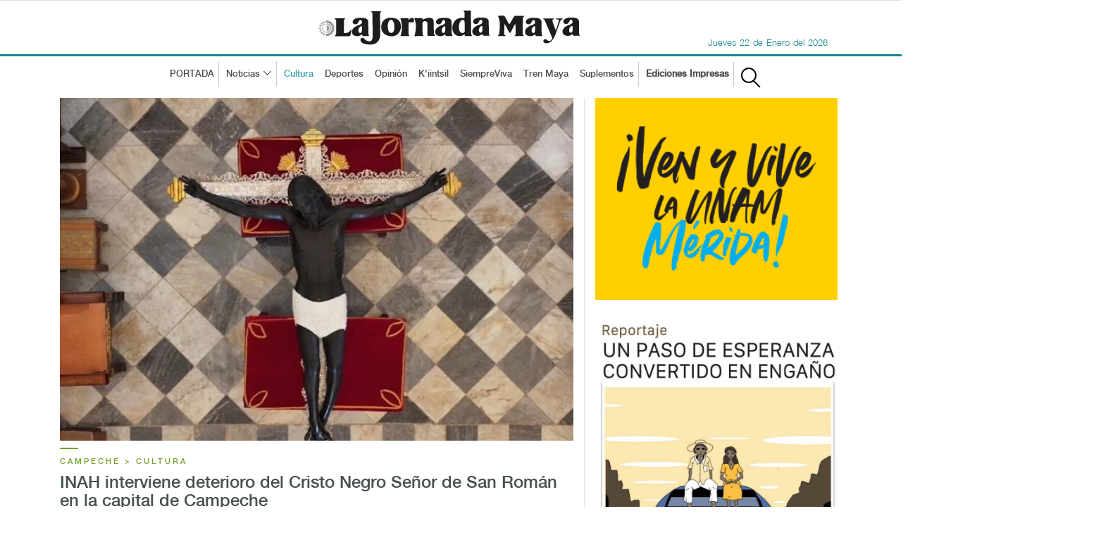

--- FILE ---
content_type: text/html; charset=UTF-8
request_url: https://www.lajornadamaya.mx/cultura
body_size: 6443
content:
      
      
       
       
      
       
<!doctype html>
<html lang="en">

<head>
  <title>La Jornada Maya | Cultura</title>
  <meta name="description" content="La Jornada Maya" />
  <meta property="fb:app_id" content="1550455535233931"/>
  <meta property="og:url" content="https://www.lajornadamaya.mx" />
  <meta property="og:title" content="La Jornada Maya" />
  <meta property="og:description" content="La Jornada Maya" />
  <meta property="og:type" content="website" />
  <meta property="og:image:type" content="image/png" />
  <meta property="og:image:width" content="640" />
  <meta property="og:image:height" content="414" />
  <meta property="twitter:card" content="summary_large_image" />
  <meta property="twitter:site" content="@LaJornadaMaya" />
  <meta property="twitter:creator" content="@LaJornadaMaya" />
  <meta property="twitter:title" content="La Jornada Maya" /> 
  <meta property="twitter:description" content="La Jornada Maya" />
  <meta name="google-site-verification" content="tZRO02Jq30_6d0bJHW2mobOuMAFYaMT_VQ38KUHqQnI" />
  <meta property="twitter:url" content="https://www.lajornadamaya.mx" />
  <meta http-equiv="X-UA-Compatible" content="IE=edge">
  <meta charset = "UTF-8">
  <!-- Mobile Specific Meta -->
  <meta name="viewport" content="width=device-width, initial-scale=1">

   <!-- Favicon -->
  <link rel="apple-touch-icon" sizes="57x57" href="https://www.lajornadamaya.mx/favicon/apple-icon-57x57.png">
  <link rel="apple-touch-icon" sizes="60x60" href="https://www.lajornadamaya.mx/favicon/apple-icon-60x60.png">
  <link rel="apple-touch-icon" sizes="72x72" href="https://www.lajornadamaya.mx/favicon/apple-icon-72x72.png">
  <link rel="apple-touch-icon" sizes="76x76" href="https://www.lajornadamaya.mx/favicon/apple-icon-76x76.png">
  <link rel="apple-touch-icon" sizes="114x114" href="https://www.lajornadamaya.mx/favicon/apple-icon-114x114.png">
  <link rel="apple-touch-icon" sizes="120x120" href="https://www.lajornadamaya.mx/favicon/apple-icon-120x120.png">
  <link rel="apple-touch-icon" sizes="144x144" href="https://www.lajornadamaya.mx/favicon/apple-icon-144x144.png">
  <link rel="apple-touch-icon" sizes="152x152" href="https://www.lajornadamaya.mx/favicon/apple-icon-152x152.png">
  <link rel="apple-touch-icon" sizes="180x180" href="https://www.lajornadamaya.mx/favicon/apple-icon-180x180.png">
  <link rel="icon" type="image/png" sizes="192x192"  href="https://www.lajornadamaya.mx/favicon/android-icon-192x192.png">
  <link rel="icon" type="image/png" sizes="32x32" href="https://www.lajornadamaya.mx/favicon/favicon-32x32.png">
  <link rel="icon" type="image/png" sizes="96x96" href="https://www.lajornadamaya.mx/favicon/favicon-96x96.png">
  <link rel="icon" type="image/png" sizes="16x16" href="https://www.lajornadamaya.mx/favicon/favicon-16x16.png">
  

  <!-- Style CSS -->
  <link rel="stylesheet" href="https://www.lajornadamaya.mx/assets/css/bootstrap.min.css">
  <link rel="stylesheet" href="https://www.lajornadamaya.mx/assets/css/animate.css">
  <link rel="stylesheet" href="https://www.lajornadamaya.mx/assets/css/style.min.css">
  <link rel="stylesheet" href="https://www.lajornadamaya.mx/assets/css/classy.nav.css">
  <link rel="stylesheet" href="https://www.lajornadamaya.mx/assets/css/font-awesome.min.css">
  <link rel="stylesheet" href="https://www.lajornadamaya.mx/assets/css/time.css">
  

<!-- Google tag (gtag.js) -->
<script async src="https://www.googletagmanager.com/gtag/js?id=G-E07T0M9RKT"></script>
<script>
  window.dataLayer = window.dataLayer || [];
  function gtag(){dataLayer.push(arguments);}
  gtag('js', new Date());

  gtag('config', 'G-E07T0M9RKT');
</script>

</head>

<body class="header-fixed-top opinion">
  <noscript>
    <iframe src="https://www.googletagmanager.com/ns.html?id=GTM-N6HFHK7" height="0" width="0" style="display:none;visibility:hidden"></iframe>
  </noscript>
<!-- ##### Header Area Start ##### -->
  <header class="header-area">
    <!-- Logo Area -->
    <div class="logo-area text-center">
      <div class="container h-100">
        <div class="row h-100 align-items-center">
          <div class="col-12">
            <a href="https://www.lajornadamaya.mx" class="original-logo">
              <picture>
                <source media="(min-width: 767px)" srcset="https://www.lajornadamaya.mx/images/logo-b-230.svg" >
                <source media="(min-width: 450px)" srcset="https://www.lajornadamaya.mx/images/logo-b-180.svg">
                <source media="(min-width: 320px)" srcset="https://www.lajornadamaya.mx/images/logo-b-150.svg">
                <img alt="La Jornada Maya" data-src="https://www.lajornadamaya.mx/images/logo-b-230.svg" class="lazyload" src="https://www.lajornadamaya.mx/images/logo-b-230.svg">
              </picture>
            </a>
            <div class="contenedor">
                <div class="widget">
                  <div class="fecha">
                    <p class="diaSemana"></p>
                    <p class="dia"></p>
                    <p>de</p>                         
                    <p class="mes"></p>
                    <p>del</p>
                    <p class="anio"></p>
                  </div>
                </div>
              </div>
          </div>
        </div>
      </div>
    </div><!-- End Logo Area -->

    <!-- Nav Area -->
    <div class="original-nav-area" id="stickyNav">
      
      <div class="classy-nav-container breakpoint-off">
        <div class="container">
          <!-- Classy Menu -->
          <nav class="classy-navbar">
            <!-- Navbar Toggler -->
            <div class="classy-navbar-toggler">
              <span class="navbarToggler"><span></span><span></span><span></span></span>
            </div>
            <div id="logo-menu-2"><a href="https://www.lajornadamaya.mx/"><img alt="La Jornada Maya" data-src="https://www.lajornadamaya.mx/images/logo-b-180.svg" class="lazyload" width="180"  height="40"></a> <span class="maya" style="font-size: 10px;">CULTURA</span>
               <div class="contenedor">
                <div class="widget">
                  <div class="fecha">
                    <p class="diaSemana"></p>
                    <p class="dia"></p>
                    <p>de</p>                         
                    <p class="mes"></p>
                    <p>del</p>
                    <p class="anio"></p>
                  </div>
                </div>
              </div>
            </div>
          
            <!-- Menu -->
            <div class="classy-menu" id="originalNav">
              <!-- close btn -->
              <div class="classycloseIcon">
                <div class="cross-wrap"><span class="top"></span><span class="bottom"></span></div>
              </div>
              <!-- Nav Start -->
              <div class="classynav">
                <div id="logo-menu"><a href="https://www.lajornadamaya.mx/"><img alt="La Jornada Maya" data-src="https://www.lajornadamaya.mx/images/logo-b-180.svg" id="logo-fix" class="lazyload"></a></div>
                <ul>
                  <li class="borde-dec"><a href="https://www.lajornadamaya.mx">PORTADA</a></li>
                 <li class="borde-dec"><a href="#">Noticias</a>
                    <div class="megamenu">
                      <ul class="single-mega cn-col-5">
                        <li class="title"><a href="https://www.lajornadamaya.mx/quintana-roo">QUINTANA ROO</a></li>
                        <li><a href="https://www.lajornadamaya.mx/quintana-roo/politica">Política</a></li>
                        <li><a href="https://www.lajornadamaya.mx/quintana-roo/economia">Economía</a></li>
                        <li><a href="https://www.lajornadamaya.mx/quintana-roo/turismo">Turismo</a></li>
                        <li><a href="https://www.lajornadamaya.mx/quintana-roo/ecologia">Ecología</a></li>
                        <li><a href="https://www.lajornadamaya.mx/quintana-roo/cultura">Cultura</a></li>
                        <li><a href="https://www.lajornadamaya.mx/quintana-roo/sociedad">Sociedad</a></li>
                        <li><a href="https://www.lajornadamaya.mx/quintana-roo/deportes">Deportes</a></li>
                      </ul>
                      <ul class="single-mega cn-col-5">
                        <li class="title"><a href="https://www.lajornadamaya.mx/yucatan">YUCATÁN</a></li>
                        <li><a href="https://www.lajornadamaya.mx/yucatan/politica">Política</a></li>
                        <li><a href="https://www.lajornadamaya.mx/yucatan/economia">Economía</a></li>
                        <li><a href="https://www.lajornadamaya.mx/yucatan/turismo">Turismo</a></li>
                        <li><a href="https://www.lajornadamaya.mx/yucatan/ecologia">Ecología</a></li>
                        <li><a href="https://www.lajornadamaya.mx/yucatan/sociedad">Sociedad</a></li>
                        <li><a href="https://www.lajornadamaya.mx/yucatan/cultura">Cultura</a></li>
                        <li><a href="https://www.lajornadamaya.mx/yucatan/deportes">Deportes</a></li>
                      </ul>
                      <ul class="single-mega cn-col-5">
                        <li class="title"><a href="https://www.lajornadamaya.mx/campeche">CAMPECHE</a></li>
                        <li><a href="https://www.lajornadamaya.mx/campeche/politica">Política</a></li>
                        <li><a href="https://www.lajornadamaya.mx/campeche/economia">Economía</a></li>
                        <li><a href="https://www.lajornadamaya.mx/campeche/turismo">Turismo</a></li>
                        <li><a href="https://www.lajornadamaya.mx/campeche/ecologia">Ecología</a></li>
                        <li><a href="https://www.lajornadamaya.mx/campeche/sociedad">Sociedad</a></li>
                        <li><a href="https://www.lajornadamaya.mx/campeche/cultura">Cultura</a></li>
                        <li><a href="https://www.lajornadamaya.mx/campeche/deportes">Deportes</a></li>
                      </ul>
                      <ul class="single-mega cn-col-5">
                        <li class="title"><a href="https://www.lajornadamaya.mx/nacional">NACIONAL</a></li>
                        <li><a href="https://www.lajornadamaya.mx/nacional/politica">Política</a></li>
                        <li><a href="https://www.lajornadamaya.mx/nacional/economia">Economía</a></li>
                        <li><a href="https://www.lajornadamaya.mx/nacional/sociedad">Sociedad</a></li>
                        <li><a href="https://www.lajornadamaya.mx/nacional/ciencias">Ciencias</a></li>
                        <li><a href="https://www.lajornadamaya.mx/nacional/espectaculos">Espectáculos</a></li>
                        <li><a href="https://www.lajornadamaya.mx/nacional/cultura">Cultura</a></li>
                        <li><a href="https://www.lajornadamaya.mx/nacional/deportes">Deportes</a></li>
                      </ul>
                      <ul class="single-mega cn-col-5">
                        <li class="title"><a href="https://www.lajornadamaya.mx/internacional">INTERNACIONAL</a></li>
                        <li><a href="https://www.lajornadamaya.mx/internacional/politica">Política</a></li>
                        <li><a href="https://www.lajornadamaya.mx/internacional/economia">Economía</a></li>
                        <li><a href="https://www.lajornadamaya.mx/internacional/sociedad">Sociedad</a></li>
                        <li><a href="https://www.lajornadamaya.mx/internacional/ciencias">Ciencias</a></li>
                        <li><a href="https://www.lajornadamaya.mx/internacional/espectaculos">Espectáculos</a></li>
                        <li><a href="https://www.lajornadamaya.mx/internacional/cultura">Cultura</a></li>
                        <li><a href="https://www.lajornadamaya.mx/internacional/deportes">Deportes</a></li>
                      </ul>
                    </div>                  </li>
                  <li class="maya"><a href="https://www.lajornadamaya.mx/cultura">Cultura</a></li>
                  <li><a href="https://www.lajornadamaya.mx/deportes">Deportes</a></li>
                  <li><a href="https://www.lajornadamaya.mx/opinion">Opinión</a></li>
                  <li><a href="https://www.lajornadamaya.mx/k'iintsil">K'iintsil</a></li>
                  <li><a href="https://www.lajornadamaya.mx/siempreviva">SiempreViva</a></li>
                   <li><a href="https://www.lajornadamaya.mx/trenmaya">Tren Maya</a></li>
                  <li class="borde-dec"><a href="https://www.lajornadamaya.mx/suplementos">Suplementos</a></li>
                  <li class="borde-dec"><a href="https://www.lajornadamaya.mx/impresos"><strong>Ediciones Impresas</strong></a></li>
                </ul>

                                <!-- Search Form  -->
                <div id="search-wrapper">
                  <form action="https://www.lajornadamaya.mx/buscador" method="post">
                    <input type="text" id="search" name="buscar" placeholder="Buscar en la Jornada...">
                    <div id="close-icon"></div>
                    <input class="d-none" name="submit" type="submit" value="">
                  </form>
                </div>
              </div>
                            <!-- Nav End -->
                        </div>
                    </nav>
                </div>
            </div>
        </div>
    </header>
    <!-- ##### Header Area End ##### -->
    <!-- ##### Header Area End ##### -->

    <!-- ##### Blog Wrapper Start ##### -->
    <div class="blog-wrapper clearfix">
        <div class="container">
                <div class="row">
                    <!--Bloque de notas por minuto  -->
                    <div class="col-12 col-lg-8" id="vertical">
                         
                          <div class="single-blog-area blog-style-2 wow fadeInUp" data-wow-delay="0.4s" data-wow-duration="1000ms" >
                            <div class="row">
                              <div class="col-12">
                                <div class="single-blog-thumbnail" id="principal">
                                  <a href="https://www.lajornadamaya.mx/campeche/257852/inah-interviene-deterioro-del-cristo-negro-senor-de-san-roman-en-la-capital-de-campeche"><img data-src="https://img.lajornadamaya.mx/cristo_2q1denedergtrh.png" alt=""  class="lazyload"></a>
                                </div>
                              </div>
                              <div class="col-12">
                                <!-- Blog Content -->
                                <div class="single-blog-content">
                                  <div class="line top-line-Campeche"></div>
                                  
                                  <a href="#" class="post-tag Campeche">Campeche > Cultura</a>
                                  <h4><a href="https://www.lajornadamaya.mx/campeche/257852/inah-interviene-deterioro-del-cristo-negro-senor-de-san-roman-en-la-capital-de-campeche" class="post-headline">INAH interviene deterioro del Cristo Negro Señor de San Román en la capital de Campeche</a></h4>
                                  <h6>          Se tiene registro de su devoción desde el siglo XVI, cuando se cree que llegó desde Veracruz         </h6>
                                  <div class="post-meta">
                                    <p><strong>La Jornada Maya</strong></p>
                                    <p class="maya">Hace 1 d | San Francisco de Campeche </p>
                                   </div> 
                                </div>
                              </div>
                            </div>
                            <hr>
                            
                           

                        <!-- Nota 1  -->
                        <div class="single-blog-area blog-style-2 mb-15 wow fadeInUp" data-wow-delay="0.2s" data-wow-duration="1000ms">
                            <div class="row align-items-center" id="line-Yucatan">
                                <div class="col-6 col-md-7">
                                <!-- Blog Content -->
                                    <div class="single-blog-content">
                                        <a href="#" class="post-tag Yucatan">Yucatan > Cultura</a>
                                        <h4><a href="https://www.lajornadamaya.mx/yucatan/257898/sedeculta-promueve-vigencia-de-los-saberes-mayas-entre-estudiantes-extranjeros-en-yucatan" class="post-headline">Sedeculta promueve vigencia de los saberes mayas entre estudiantes extranjeros en Yucatán</a></h4>
                                        <p>          La actividad forma parte de una estancia académica; el programa incluirá visitas y clases de lengua         </p>
                                        <p class="horas">La Jornada Maya</p>
                                      
                                        <div class="post-meta">
                                            <p class="maya"></p>
                                            <p class="maya">Hace 15 h | Mérida, Yucatán</p>
                                        </div>
                                    </div>
                                </div>
                                <div class="col-6 col-md-5">
                                    <div class="single-blog-thumbnail">
                                        <a href="https://www.lajornadamaya.mx/yucatan/257898/sedeculta-promueve-vigencia-de-los-saberes-mayas-entre-estudiantes-extranjeros-en-yucatan"><img data-src="https://img.lajornadamaya.mx/62411769046960meridayucatansdeculta2101.jpg" alt="" class="lazyload"></a>
                                    </div>
                                </div>
                            </div>
                        </div>
                        <hr>
                             

                        <!-- Nota 1  -->
                        <div class="single-blog-area blog-style-2 mb-15 wow fadeInUp" data-wow-delay="0.2s" data-wow-duration="1000ms">
                            <div class="row align-items-center" id="line-Yucatan">
                                <div class="col-6 col-md-7">
                                <!-- Blog Content -->
                                    <div class="single-blog-content">
                                        <a href="#" class="post-tag Yucatan">Yucatan > Cultura</a>
                                        <h4><a href="https://www.lajornadamaya.mx/yucatan/257864/presentan-en-el-teatro-armando-manzanero-kanan-kaab-obra-didactica-y-emotiva-sobre-la-apicultura-merida-yucatan" class="post-headline">Presentan en el Teatro Armando Manzanero 'Kanan Kaab', obra didáctica y emotiva sobre la apicultura</a></h4>
                                        <p>A la fecha, más de mil 500 niños de todo el Yucatán han disfrutado de la puesta en escena</p>
                                        <p class="horas">La Jornada Maya</p>
                                      
                                        <div class="post-meta">
                                            <p class="maya"></p>
                                            <p class="maya">Hace 23 h | Mérida, Yucatán </p>
                                        </div>
                                    </div>
                                </div>
                                <div class="col-6 col-md-5">
                                    <div class="single-blog-thumbnail">
                                        <a href="https://www.lajornadamaya.mx/yucatan/257864/presentan-en-el-teatro-armando-manzanero-kanan-kaab-obra-didactica-y-emotiva-sobre-la-apicultura-merida-yucatan"><img data-src="https://img.lajornadamaya.mx/obra_322dendeodedehde.png" alt="" class="lazyload"></a>
                                    </div>
                                </div>
                            </div>
                        </div>
                        <hr>
                             

                        <!-- Nota 1  -->
                        <div class="single-blog-area blog-style-2 mb-15 wow fadeInUp" data-wow-delay="0.2s" data-wow-duration="1000ms">
                            <div class="row align-items-center" id="line-Campeche">
                                <div class="col-6 col-md-7">
                                <!-- Blog Content -->
                                    <div class="single-blog-content">
                                        <a href="#" class="post-tag Campeche">Campeche > Cultura</a>
                                        <h4><a href="https://www.lajornadamaya.mx/campeche/257852/inah-interviene-deterioro-del-cristo-negro-senor-de-san-roman-en-la-capital-de-campeche" class="post-headline">INAH interviene deterioro del Cristo Negro Señor de San Román en la capital de Campeche</a></h4>
                                        <p>          Se tiene registro de su devoción desde el siglo XVI, cuando se cree que llegó desde Veracruz         </p>
                                        <p class="horas">La Jornada Maya</p>
                                      
                                        <div class="post-meta">
                                            <p class="maya"></p>
                                            <p class="maya">Hace 1 d | San Francisco de Campeche </p>
                                        </div>
                                    </div>
                                </div>
                                <div class="col-6 col-md-5">
                                    <div class="single-blog-thumbnail">
                                        <a href="https://www.lajornadamaya.mx/campeche/257852/inah-interviene-deterioro-del-cristo-negro-senor-de-san-roman-en-la-capital-de-campeche"><img data-src="https://img.lajornadamaya.mx/cristo_2q1denedergtrh.png" alt="" class="lazyload"></a>
                                    </div>
                                </div>
                            </div>
                        </div>
                        <hr>
                             

                        <!-- Nota 1  -->
                        <div class="single-blog-area blog-style-2 mb-15 wow fadeInUp" data-wow-delay="0.2s" data-wow-duration="1000ms">
                            <div class="row align-items-center" id="line-Yucatan">
                                <div class="col-6 col-md-7">
                                <!-- Blog Content -->
                                    <div class="single-blog-content">
                                        <a href="#" class="post-tag Yucatan">Yucatan > Cultura</a>
                                        <h4><a href="https://www.lajornadamaya.mx/yucatan/257837/sedeculta-lleva-teatro-gratuito-a-yaxkukul-para-honrar-a-mujeres-que-transformaron-su-comunidad" class="post-headline">Sedeculta lleva teatro gratuito a Yaxkukul para honrar a mujeres que transformaron su comunidad</a></h4>
                                        <p>La puesta en escena está a cargo de la compañía teatral Corriendo con Lobas</p>
                                        <p class="horas">La Jornada Maya</p>
                                      
                                        <div class="post-meta">
                                            <p class="maya"></p>
                                            <p class="maya">Hace 1 d | Yaxkukul, Yucatán</p>
                                        </div>
                                    </div>
                                </div>
                                <div class="col-6 col-md-5">
                                    <div class="single-blog-thumbnail">
                                        <a href="https://www.lajornadamaya.mx/yucatan/257837/sedeculta-lleva-teatro-gratuito-a-yaxkukul-para-honrar-a-mujeres-que-transformaron-su-comunidad"><img data-src="https://img.lajornadamaya.mx/yucatanteatromujeres1.jpg" alt="" class="lazyload"></a>
                                    </div>
                                </div>
                            </div>
                        </div>
                        <hr>
                             

                        <!-- Nota 1  -->
                        <div class="single-blog-area blog-style-2 mb-15 wow fadeInUp" data-wow-delay="0.2s" data-wow-duration="1000ms">
                            <div class="row align-items-center" id="line-Nacional">
                                <div class="col-6 col-md-7">
                                <!-- Blog Content -->
                                    <div class="single-blog-content">
                                        <a href="#" class="post-tag Nacional">Nacional > Cultura</a>
                                        <h4><a href="https://www.lajornadamaya.mx/nacional/257825/el-mexicano-fernando-eimbcke-a-competencia-por-el-oso-de-oro-en-la-76-edicion-del-festival-de-cine-de-berlin" class="post-headline">El mexicano Fernando Eimbcke, a competencia por el Oso de Oro en la 76 edición del festival de cine de Berlín</a></h4>
                                        <p>          El cineasta presenta 'Moscas', la historia de un vínculo entre un niño y una mujer que se ve obligada a cuidarlo         </p>
                                        <p class="horas">La Jornada</p>
                                      
                                        <div class="post-meta">
                                            <p class="maya"></p>
                                            <p class="maya">Hace 1 d | Berlín, Alemania</p>
                                        </div>
                                    </div>
                                </div>
                                <div class="col-6 col-md-5">
                                    <div class="single-blog-thumbnail">
                                        <a href="https://www.lajornadamaya.mx/nacional/257825/el-mexicano-fernando-eimbcke-a-competencia-por-el-oso-de-oro-en-la-76-edicion-del-festival-de-cine-de-berlin"><img data-src="https://img.lajornadamaya.mx/el-diable-fuma-berlinale.webp" alt="" class="lazyload"></a>
                                    </div>
                                </div>
                            </div>
                        </div>
                        <hr>
                             

                        <!-- Nota 1  -->
                        <div class="single-blog-area blog-style-2 mb-15 wow fadeInUp" data-wow-delay="0.2s" data-wow-duration="1000ms">
                            <div class="row align-items-center" id="line-Yucatan">
                                <div class="col-6 col-md-7">
                                <!-- Blog Content -->
                                    <div class="single-blog-content">
                                        <a href="#" class="post-tag Yucatan">Yucatan > Cultura</a>
                                        <h4><a href="https://www.lajornadamaya.mx/yucatan/257821/nace-fundacion-unay-para-impulsar-desarrollo-creativo-y-cultural-de-yucatan" class="post-headline">Nace Fundación UNAY para impulsar desarrollo creativo y cultural de Yucatán</a></h4>
                                        <p>          Las aportaciones pueden realizarse de manera anual o dividirse en donaciones mensuales, bimestrales o semestrales         </p>
                                        <p class="horas">La Jornada Maya</p>
                                      
                                        <div class="post-meta">
                                            <p class="maya"></p>
                                            <p class="maya">Hace 1 d | Mérida, Yucatán</p>
                                        </div>
                                    </div>
                                </div>
                                <div class="col-6 col-md-5">
                                    <div class="single-blog-thumbnail">
                                        <a href="https://www.lajornadamaya.mx/yucatan/257821/nace-fundacion-unay-para-impulsar-desarrollo-creativo-y-cultural-de-yucatan"><img data-src="https://img.lajornadamaya.mx/UNAYFUNDACION.jpeg" alt="" class="lazyload"></a>
                                    </div>
                                </div>
                            </div>
                        </div>
                        <hr>
                             

                        <!-- Nota 1  -->
                        <div class="single-blog-area blog-style-2 mb-15 wow fadeInUp" data-wow-delay="0.2s" data-wow-duration="1000ms">
                            <div class="row align-items-center" id="line-Yucatan">
                                <div class="col-6 col-md-7">
                                <!-- Blog Content -->
                                    <div class="single-blog-content">
                                        <a href="#" class="post-tag Yucatan">Yucatan > Cultura</a>
                                        <h4><a href="https://www.lajornadamaya.mx/yucatan/257564/inauguraran-exposicion-de-fernando-castro-pacheco-curada-por-el-poeta-jose-diaz-cervera-yucatan" class="post-headline">Inaugurarán exposición de Fernando Castro Pacheco, curada por el poeta José Díaz Cervera</a></h4>
                                        <p>Esta selección busca mostrar que el yucateco era un artista en diálogo constante consigo mismo </p>
                                        <p class="horas">La Jornada Maya</p>
                                      
                                        <div class="post-meta">
                                            <p class="maya"></p>
                                            <p class="maya">14 de enero, 2026 | Mérida, Yucatán </p>
                                        </div>
                                    </div>
                                </div>
                                <div class="col-6 col-md-5">
                                    <div class="single-blog-thumbnail">
                                        <a href="https://www.lajornadamaya.mx/yucatan/257564/inauguraran-exposicion-de-fernando-castro-pacheco-curada-por-el-poeta-jose-diaz-cervera-yucatan"><img data-src="https://img.lajornadamaya.mx/634176842422026042512378_df10cac9d2_c.jpg" alt="" class="lazyload"></a>
                                    </div>
                                </div>
                            </div>
                        </div>
                        <hr>
                             

                        <!-- Nota 1  -->
                        <div class="single-blog-area blog-style-2 mb-15 wow fadeInUp" data-wow-delay="0.2s" data-wow-duration="1000ms">
                            <div class="row align-items-center" id="line-Yucatan">
                                <div class="col-6 col-md-7">
                                <!-- Blog Content -->
                                    <div class="single-blog-content">
                                        <a href="#" class="post-tag Yucatan">Yucatan > Cultura</a>
                                        <h4><a href="https://www.lajornadamaya.mx/yucatan/257553/rebeldia-maya-contribuyo-a-conservar-sus-tradiciones-antropologo-mario-humberto-ruz" class="post-headline">Rebeldía maya contribuyó a conservar sus tradiciones: antropólogo Mario Humberto Ruz</a></h4>
                                        <p>Fingían que iban a acatar todo, pero ‘les daban la vuelta', detalló el yucateco </p>
                                        <p class="horas">La Jornada</p>
                                      
                                        <div class="post-meta">
                                            <p class="maya"></p>
                                            <p class="maya">14 de enero, 2026 | Ciudad de México</p>
                                        </div>
                                    </div>
                                </div>
                                <div class="col-6 col-md-5">
                                    <div class="single-blog-thumbnail">
                                        <a href="https://www.lajornadamaya.mx/yucatan/257553/rebeldia-maya-contribuyo-a-conservar-sus-tradiciones-antropologo-mario-humberto-ruz"><img data-src="https://img.lajornadamaya.mx/mario_luis_14denerov.png" alt="" class="lazyload"></a>
                                    </div>
                                </div>
                            </div>
                        </div>
                        <hr>
                             

                        <!-- Nota 1  -->
                        <div class="single-blog-area blog-style-2 mb-15 wow fadeInUp" data-wow-delay="0.2s" data-wow-duration="1000ms">
                            <div class="row align-items-center" id="line-Yucatan">
                                <div class="col-6 col-md-7">
                                <!-- Blog Content -->
                                    <div class="single-blog-content">
                                        <a href="#" class="post-tag Yucatan">Yucatan > Cultura</a>
                                        <h4><a href="https://www.lajornadamaya.mx/yucatan/257549/debemos-reivindicar-las-lenguas-originarias-y-entender-sus-cambios-mario-humberto-ruz-sosa-premio-nacional-de-artes-y-literatura-en-historia" class="post-headline">''Debemos reivindicar las lenguas originarias y entender sus cambios'': Mario Humberto Ruz Sosa</a></h4>
                                        <p>                    El yucateco recibió el Premio Nacional de Artes y Literatura en Historia, Ciencias Sociales y Filosofía                  </p>
                                        <p class="horas">La Jornada</p>
                                      
                                        <div class="post-meta">
                                            <p class="maya"></p>
                                            <p class="maya">14 de enero, 2026 | Ciudad de México</p>
                                        </div>
                                    </div>
                                </div>
                                <div class="col-6 col-md-5">
                                    <div class="single-blog-thumbnail">
                                        <a href="https://www.lajornadamaya.mx/yucatan/257549/debemos-reivindicar-las-lenguas-originarias-y-entender-sus-cambios-mario-humberto-ruz-sosa-premio-nacional-de-artes-y-literatura-en-historia"><img data-src="https://img.lajornadamaya.mx/62341768413180mauro_qdvgrd.png" alt="" class="lazyload"></a>
                                    </div>
                                </div>
                            </div>
                        </div>
                        <hr>
                             

                        <!-- Nota 1  -->
                        <div class="single-blog-area blog-style-2 mb-15 wow fadeInUp" data-wow-delay="0.2s" data-wow-duration="1000ms">
                            <div class="row align-items-center" id="line-Yucatan">
                                <div class="col-6 col-md-7">
                                <!-- Blog Content -->
                                    <div class="single-blog-content">
                                        <a href="#" class="post-tag Yucatan">Yucatan > Cultura</a>
                                        <h4><a href="https://www.lajornadamaya.mx/yucatan/257522/elena-martinez-bolio-presenta-ahi-viene-la-lluvia-i-y-ii-merida-ateneo-peninsular-yucatan" class="post-headline">Elena Martinez Bolio presenta ''Ahí viene la lluvia'' I y II en el Ateneo Peninsular de Mérida</a></h4>
                                        <p>          Estas narrativas son una forma de evitar que los recuerdos se escapen         </p>
                                        <p class="horas">Astrid Sánchez</p>
                                      
                                        <div class="post-meta">
                                            <p class="maya"></p>
                                            <p class="maya">13 de enero, 2026 | Mérida, Yucatán</p>
                                        </div>
                                    </div>
                                </div>
                                <div class="col-6 col-md-5">
                                    <div class="single-blog-thumbnail">
                                        <a href="https://www.lajornadamaya.mx/yucatan/257522/elena-martinez-bolio-presenta-ahi-viene-la-lluvia-i-y-ii-merida-ateneo-peninsular-yucatan"><img data-src="https://img.lajornadamaya.mx/elnamartineznbolio1.jpg" alt="" class="lazyload"></a>
                                    </div>
                                </div>
                            </div>
                        </div>
                        <hr>
                             

                        <!-- Nota 1  -->
                        <div class="single-blog-area blog-style-2 mb-15 wow fadeInUp" data-wow-delay="0.2s" data-wow-duration="1000ms">
                            <div class="row align-items-center" id="line-Campeche">
                                <div class="col-6 col-md-7">
                                <!-- Blog Content -->
                                    <div class="single-blog-content">
                                        <a href="#" class="post-tag Campeche">Campeche > Cultura</a>
                                        <h4><a href="https://www.lajornadamaya.mx/campeche/257504/estela-46-de-el-palmar-regresa-al-baluarte-de-la-soledad-en-campeche-inah" class="post-headline">Estela de El Palmar regresa al Baluarte de la Soledad en Campeche</a></h4>
                                        <p>El monolito pasó por un proceso de conservación-restauración con especialistas del INAH y de la ENCRM</p>
                                        <p class="horas">La Jornada</p>
                                      
                                        <div class="post-meta">
                                            <p class="maya"></p>
                                            <p class="maya">13 de enero, 2026 | San Francisco de Campeche </p>
                                        </div>
                                    </div>
                                </div>
                                <div class="col-6 col-md-5">
                                    <div class="single-blog-thumbnail">
                                        <a href="https://www.lajornadamaya.mx/campeche/257504/estela-46-de-el-palmar-regresa-al-baluarte-de-la-soledad-en-campeche-inah"><img data-src="https://img.lajornadamaya.mx/7341768336260estela_13deeenro_1450.png" alt="" class="lazyload"></a>
                                    </div>
                                </div>
                            </div>
                        </div>
                        <hr>
                             

                        <!-- Nota 1  -->
                        <div class="single-blog-area blog-style-2 mb-15 wow fadeInUp" data-wow-delay="0.2s" data-wow-duration="1000ms">
                            <div class="row align-items-center" id="line-Yucatan">
                                <div class="col-6 col-md-7">
                                <!-- Blog Content -->
                                    <div class="single-blog-content">
                                        <a href="#" class="post-tag Yucatan">Yucatan > Cultura</a>
                                        <h4><a href="https://www.lajornadamaya.mx/yucatan/257453/entre-fronteras-exposicion-de-arte-en-la-cupula-a-diez-anos-de-su-fundacion-leila-voight" class="post-headline">Entre fronteras, exposición de arte en La Cúpula, a diez años de su fundación</a></h4>
                                        <p>                    Entrevista con Leila Voight                  </p>
                                        <p class="horas">Andrés Silva Piotrowsky</p>
                                      
                                        <div class="post-meta">
                                            <p class="maya"></p>
                                            <p class="maya">12 de enero, 2026 | Mérida, Yucatán</p>
                                        </div>
                                    </div>
                                </div>
                                <div class="col-6 col-md-5">
                                    <div class="single-blog-thumbnail">
                                        <a href="https://www.lajornadamaya.mx/yucatan/257453/entre-fronteras-exposicion-de-arte-en-la-cupula-a-diez-anos-de-su-fundacion-leila-voight"><img data-src="https://img.lajornadamaya.mx/lacupulamerida1.jpg" alt="" class="lazyload"></a>
                                    </div>
                                </div>
                            </div>
                        </div>
                        <hr>
                           
                        

                    </div><!--End de notas por minuto  -->
                  </div>

                    <!-- ##### Sidebar Area ##### -->
                    <div class="col-12 col-md-4 col-lg-4">
                        <div class="post-sidebar-area">
                            <div class="sidebar-widget-area">
                              <a href="https://enesmerida.unam.mx/#/index" target="_blank"><img data-src="https://www.lajornadamaya.mx/images/300x250-Ven-y-Vive-UNAM-Merida.gif" class="lazyload" width="344"></a>
                            </div>
                            <!-- Banner suplementos -->
                           <div class="sidebar-widget-area">
                               <a href="https://static.lajornadamaya.mx/Tren-maya/"><img data-src="https://www.lajornadamaya.mx/images/tren-maya.jpg" alt="El Vuelo" class="lazyload"></a>
                          </div>

                          <div class="sidebar-widget-area">
                            <script async src="https://pagead2.googlesyndication.com/pagead/js/adsbygoogle.js?client=ca-pub-8812112500878104"
     crossorigin="anonymous"></script>
<ins class="adsbygoogle"
     style="display:block"
     data-ad-format="autorelaxed"
     data-ad-client="ca-pub-8812112500878104"
     data-ad-slot="8040918181"></ins>
<script>
     (adsbygoogle = window.adsbygoogle || []).push({});
</script>
                          </div>
                            

                            
                        </div>
                    </div> <!-- END SIDE BAR -->

                </div>
                <!--Bloque Yucatán  -->
            </div>
        </div>

    <hr>
     
    <footer class="footer-area text-center">
        <div class="container">
            <div class="row">
                <div class="col-12">
                

                    <!-- Footer Social Area -->
                    <div class="footer-social-area mt-30">
                        
                        <a target="_blank" href="https://www.facebook.com/lajornadamaya/" data-toggle="tooltip" data-placement="top" title="Facebook"><i class="fa fa-facebook fa-2x" aria-hidden="true"></i></a>
                        <a target="_blank" href="https://twitter.com/LaJornadaMaya" data-toggle="tooltip" data-placement="top" title="Twitter"><i class="fa fa-twitter fa-2x" aria-hidden="true"></i></a>
                        <a target="_blank" href="https://mx.linkedin.com/company/la-jornada-maya" data-toggle="tooltip" data-placement="top" title="Linkedin"><i class="fa fa-linkedin fa-2x" aria-hidden="true"></i></a>
                        <a target="_blank" href="https://www.instagram.com/lajornadamaya/" data-toggle="tooltip" data-placement="top" title="Instagram"><i class="fa fa-instagram fa-2x" aria-hidden="true"></i></a>
                        <a target="_blank" href="https://www.youtube.com/@LaJornadaMayaMxNoticias/" data-toggle="tooltip" data-placement="top" title="YouTube"><i class="fa fa-youtube-play fa-2x" aria-hidden="true"></i></a>
                    </div>

                    <div class="footer-social-area mt-30 mb-30">
                        
                        <a href="https://www.lajornadamaya.mx/contacto">Contacto</a>
                       
                        <a href="https://www.lajornadamaya.mx/directorio">Directorio</a>
                       
                        <a href="https://www.lajornadamaya.mx/aviso-de-privacidad">Aviso de privacidad</a>
                      
                    </div>
                </div>
            </div>
        </div>

<hr>


<span style="color:#333;">Copyright &copy;<script>document.write(new Date().getFullYear());</script> Todos los derechos reservados | La Jornada Maya</span>

    </footer>
    <!-- ##### Footer Area Start ##### -->
    
   
    <!-- jQuery (Necessary for All JavaScript Plugins) -->
    <script src="https://www.lajornadamaya.mx/assets/js/jquery-2.2.4.min.js" ></script>
    <!-- Popper js -->
    <script src="https://www.lajornadamaya.mx/assets/js/popper.min.js" async=""></script>
    <!-- Bootstrap js -->
    <script src="https://www.lajornadamaya.mx/assets/js/bootstrap.min.js" async=""></script>
    <!-- Plugins js -->
    <script src="https://www.lajornadamaya.mx/assets/js/plugins.js"></script>
    <!-- Active js -->
    <script src="https://www.lajornadamaya.mx/assets/js/active.js" ></script>
     <!-- Lazysizes js -->
    <script src="https://www.lajornadamaya.mx/assets/js/lazysizes.min.js" async=""></script>

    <script src="https://www.lajornadamaya.mx/assets/js/time.js" async=""></script>
        

<script defer src="https://static.cloudflareinsights.com/beacon.min.js/vcd15cbe7772f49c399c6a5babf22c1241717689176015" integrity="sha512-ZpsOmlRQV6y907TI0dKBHq9Md29nnaEIPlkf84rnaERnq6zvWvPUqr2ft8M1aS28oN72PdrCzSjY4U6VaAw1EQ==" data-cf-beacon='{"version":"2024.11.0","token":"8326b28a23ec4c9d9788e20c9ad99c94","server_timing":{"name":{"cfCacheStatus":true,"cfEdge":true,"cfExtPri":true,"cfL4":true,"cfOrigin":true,"cfSpeedBrain":true},"location_startswith":null}}' crossorigin="anonymous"></script>
</body>


</html>

--- FILE ---
content_type: text/html; charset=utf-8
request_url: https://www.google.com/recaptcha/api2/aframe
body_size: 267
content:
<!DOCTYPE HTML><html><head><meta http-equiv="content-type" content="text/html; charset=UTF-8"></head><body><script nonce="BQ1b_xrCkfXjcPPderOktw">/** Anti-fraud and anti-abuse applications only. See google.com/recaptcha */ try{var clients={'sodar':'https://pagead2.googlesyndication.com/pagead/sodar?'};window.addEventListener("message",function(a){try{if(a.source===window.parent){var b=JSON.parse(a.data);var c=clients[b['id']];if(c){var d=document.createElement('img');d.src=c+b['params']+'&rc='+(localStorage.getItem("rc::a")?sessionStorage.getItem("rc::b"):"");window.document.body.appendChild(d);sessionStorage.setItem("rc::e",parseInt(sessionStorage.getItem("rc::e")||0)+1);localStorage.setItem("rc::h",'1769101969447');}}}catch(b){}});window.parent.postMessage("_grecaptcha_ready", "*");}catch(b){}</script></body></html>

--- FILE ---
content_type: application/javascript
request_url: https://www.lajornadamaya.mx/assets/js/active.js
body_size: 638
content:
(function ($) {
    'use strict';

    var $window = $(window);


    // :: Nav Active Code
    if ($.fn.classyNav) {
        $('#originalNav').classyNav();
        $('#footerNav').classyNav();
    }

    // :: Newsticker Active Code
    if ($.fn.simpleTicker) {
        $.simpleTicker($("#breakingNewsTicker"), {
            speed: 1000,
            delay: 3500,
            easing: 'swing',
            effectType: 'roll'
        });
    }

    

    if( $('body').hasClass('header-fixed-top') ){
      $(window).scroll(function(){
        if( $(window).scrollTop()>80 ){
          $('#logo-fix').css('display','inline-block');
          $('#text').css('position','fixed');
          $('.contenedor').css('display','none');
        }
        else{
          $('#logo-fix').css('display','none');
          $('.contenedor').css('display','block');
        }

      });
    }

    // :: Tooltip Active Code
    $('[data-toggle="tooltip"]').tooltip();

    // :: Owl Carousel Active Code
    if ($.fn.owlCarousel) {
        var welcomeSlide = $('.hero-slides');
        welcomeSlide.owlCarousel({
            items: 2,
            margin: 30,
            loop: true,
            center: true,
            autoplay: true,
            nav: true,
            navText: ['<i class="fa fa-angle-left"></i>', '<i class="fa fa-angle-right"></i>'],
            autoplayTimeout: 5000, // Autoplay Timeout 1s = 1000ms
            smartSpeed: 2000
        });

        welcomeSlide.on('translate.owl.carousel', function () {
            var slideLayer = $("[data-animation]");
            slideLayer.each(function () {
                var anim_name = $(this).data('animation');
                $(this).removeClass('animated ' + anim_name).css('opacity', '0');
            });
        });

        welcomeSlide.on('translated.owl.carousel', function () {
            var slideLayer = welcomeSlide.find('.owl-item.active').find("[data-animation]");
            slideLayer.each(function () {
                var anim_name = $(this).data('animation');
                $(this).addClass('animated ' + anim_name).css('opacity', '1');
            });
        });

        $("[data-delay]").each(function () {
            var anim_del = $(this).data('delay');
            $(this).css('animation-delay', anim_del);
        });

        $("[data-duration]").each(function () {
            var anim_dur = $(this).data('duration');
            $(this).css('animation-duration', anim_dur);
        });

        $('.instagram-slides').owlCarousel({
            items: 7,
            margin: 0,
            loop: true,
            autoplay: true,
            autoplayHoverPause: true,
            autoplayTimeout: 2000, // Autoplay Timeout 1s = 1000ms
            smartSpeed: 2000,
            responsive: {
                0: {
                    items: 2
                },
                480: {
                    items: 3
                },
                576: {
                    items: 4
                },
                992: {
                    items: 5
                },
                1500: {
                    items: 7
                }
            }
        });
    }

   

    // :: Sticky Active Code
    if ($.fn.sticky) {
        $("#stickyNav").sticky({
            topSpacing: 0
        });
    }

    // :: Countdown Active Code
    if ($.fn.countdown) {
        $('#clock').countdown('2020/10/10', function (event) {
            $(this).html(event.strftime('<div>%D <span>Days</span></div> <div>%H <span>Hours</span></div> <div>%M <span>Minutes</span></div> <div>%S <span>Seconds</span></div>'));
        });
    }

    // :: CounterUp Active Code
    if ($.fn.counterUp) {
        $('.counter').counterUp({
            delay: 10,
            time: 2000
        });
    }

    // :: ScrollUp Active Code
    if ($.fn.scrollUp) {
        $.scrollUp({
            scrollSpeed: 1000,
            easingType: 'easeInOutQuart',
            scrollText: 'Top'
        });
    }

    // :: PreventDefault a Click
    $("a[href='#']").on('click', function ($) {
        $.preventDefault();
    });

    // :: WOW Active Code
    if ($window.width() > 767) {
        new WOW().init();
    }

})(jQuery);